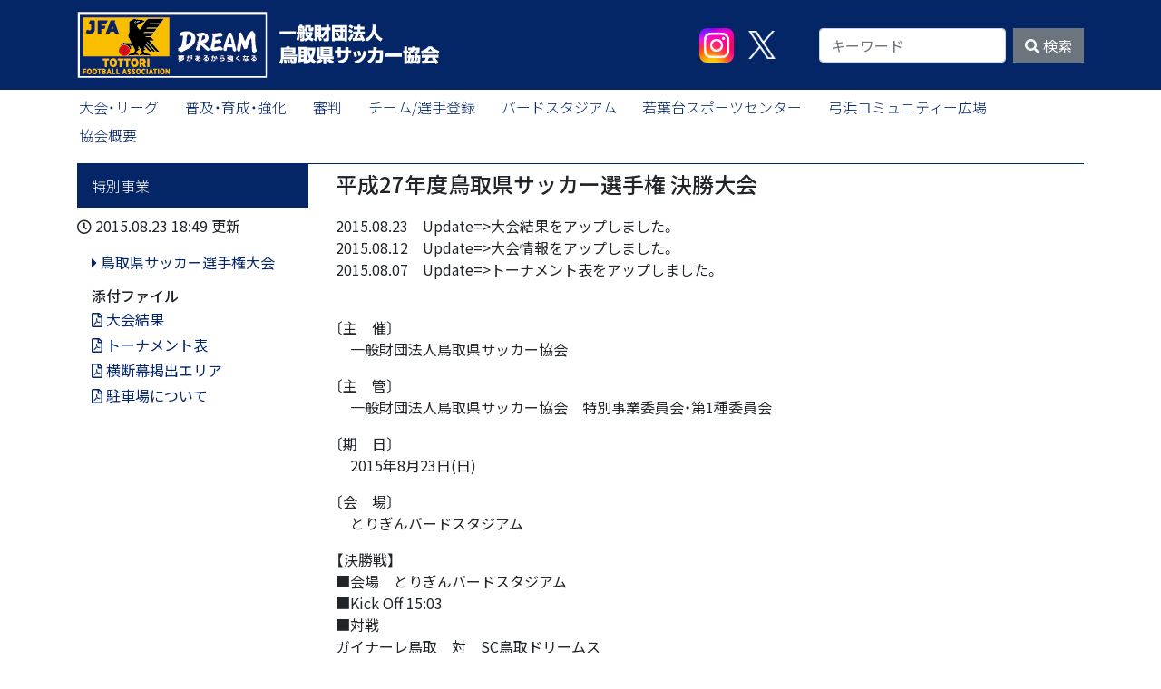

--- FILE ---
content_type: text/html; charset=UTF-8
request_url: https://www.fa-tottori.com/?p=1803
body_size: 48835
content:
<!DOCTYPE html>
<html dir="ltr" lang="ja" prefix="og: https://ogp.me/ns#">
<head>
<meta charset="UTF-8" />
<meta name="viewport" content="width=device-width,user-scalable=yes" />
<meta name="format-detection" content="telephone=no" />
<link rel="preconnect" href="https://fonts.googleapis.com">
<link rel="preconnect" href="https://fonts.gstatic.com" crossorigin>
<link href="https://fonts.googleapis.com/css2?family=Noto+Sans+JP:wght@100..900&display=swap" rel="stylesheet">
<title>平成27年度鳥取県サッカー選手権 決勝大会 | 一般財団法人 鳥取県サッカー協会</title>

		<!-- All in One SEO 4.5.9.2 - aioseo.com -->
		<meta name="description" content="2015.08.23 Update=&gt;大会結果をアップしました。2015.08.12 Update=&amp;g" />
		<meta name="robots" content="max-image-preview:large" />
		<link rel="canonical" href="https://www.fa-tottori.com/?p=1803" />
		<meta name="generator" content="All in One SEO (AIOSEO) 4.5.9.2" />

		<script async src="https://www.googletagmanager.com/gtag/js?id=G-VJNCS3TYN9"></script>
<script>
window.dataLayer = window.dataLayer || [];
function gtag() {
	dataLayer.push(arguments);
}
gtag('js', new Date());
gtag('config', 'G-VJNCS3TYN9');
gtag('config', 'G-3NJ1Z1W85E');
</script>
		<meta property="og:locale" content="ja_JP" />
		<meta property="og:site_name" content="一般財団法人 鳥取県サッカー協会 | 一般財団法人鳥取県サッカー協会のウェブサイトです。鳥取県内のサッカーに関連するニュースやお知らせ、告知、関係者に向けた情報などを掲載しています。" />
		<meta property="og:type" content="article" />
		<meta property="og:title" content="平成27年度鳥取県サッカー選手権 決勝大会 | 一般財団法人 鳥取県サッカー協会" />
		<meta property="og:description" content="2015.08.23 Update=&gt;大会結果をアップしました。2015.08.12 Update=&amp;g" />
		<meta property="og:url" content="https://www.fa-tottori.com/?p=1803" />
		<meta property="article:published_time" content="2015-08-23T09:49:42+00:00" />
		<meta property="article:modified_time" content="2020-03-04T08:53:03+00:00" />
		<meta name="twitter:card" content="summary_large_image" />
		<meta name="twitter:title" content="平成27年度鳥取県サッカー選手権 決勝大会 | 一般財団法人 鳥取県サッカー協会" />
		<meta name="twitter:description" content="2015.08.23 Update=&gt;大会結果をアップしました。2015.08.12 Update=&amp;g" />
		<script type="application/ld+json" class="aioseo-schema">
			{"@context":"https:\/\/schema.org","@graph":[{"@type":"BlogPosting","@id":"https:\/\/www.fa-tottori.com\/?p=1803#blogposting","name":"\u5e73\u621027\u5e74\u5ea6\u9ce5\u53d6\u770c\u30b5\u30c3\u30ab\u30fc\u9078\u624b\u6a29 \u6c7a\u52dd\u5927\u4f1a | \u4e00\u822c\u8ca1\u56e3\u6cd5\u4eba \u9ce5\u53d6\u770c\u30b5\u30c3\u30ab\u30fc\u5354\u4f1a","headline":"\u5e73\u621027\u5e74\u5ea6\u9ce5\u53d6\u770c\u30b5\u30c3\u30ab\u30fc\u9078\u624b\u6a29 \u6c7a\u52dd\u5927\u4f1a","author":{"@id":"https:\/\/www.fa-tottori.com\/?author=2#author"},"publisher":{"@id":"https:\/\/www.fa-tottori.com\/#organization"},"datePublished":"2015-08-23T18:49:42+09:00","dateModified":"2020-03-04T17:53:03+09:00","inLanguage":"ja","mainEntityOfPage":{"@id":"https:\/\/www.fa-tottori.com\/?p=1803#webpage"},"isPartOf":{"@id":"https:\/\/www.fa-tottori.com\/?p=1803#webpage"},"articleSection":"\u30cb\u30e5\u30fc\u30b9, \u7279\u5225\u4e8b\u696d, \u9ce5\u53d6\u770c\u30b5\u30c3\u30ab\u30fc\u9078\u624b\u6a29\u5927\u4f1a"},{"@type":"BreadcrumbList","@id":"https:\/\/www.fa-tottori.com\/?p=1803#breadcrumblist","itemListElement":[{"@type":"ListItem","@id":"https:\/\/www.fa-tottori.com\/#listItem","position":1,"name":"\u5bb6","item":"https:\/\/www.fa-tottori.com\/","nextItem":"https:\/\/www.fa-tottori.com\/?p=1803#listItem"},{"@type":"ListItem","@id":"https:\/\/www.fa-tottori.com\/?p=1803#listItem","position":2,"name":"\u5e73\u621027\u5e74\u5ea6\u9ce5\u53d6\u770c\u30b5\u30c3\u30ab\u30fc\u9078\u624b\u6a29 \u6c7a\u52dd\u5927\u4f1a","previousItem":"https:\/\/www.fa-tottori.com\/#listItem"}]},{"@type":"Organization","@id":"https:\/\/www.fa-tottori.com\/#organization","name":"\u4e00\u822c\u8ca1\u56e3\u6cd5\u4eba \u9ce5\u53d6\u770c\u30b5\u30c3\u30ab\u30fc\u5354\u4f1a","url":"https:\/\/www.fa-tottori.com\/"},{"@type":"Person","@id":"https:\/\/www.fa-tottori.com\/?author=2#author","url":"https:\/\/www.fa-tottori.com\/?author=2","name":"\u9ce5\u53d6\u770c\u30b5\u30c3\u30ab\u30fc\u5354\u4f1a"},{"@type":"WebPage","@id":"https:\/\/www.fa-tottori.com\/?p=1803#webpage","url":"https:\/\/www.fa-tottori.com\/?p=1803","name":"\u5e73\u621027\u5e74\u5ea6\u9ce5\u53d6\u770c\u30b5\u30c3\u30ab\u30fc\u9078\u624b\u6a29 \u6c7a\u52dd\u5927\u4f1a | \u4e00\u822c\u8ca1\u56e3\u6cd5\u4eba \u9ce5\u53d6\u770c\u30b5\u30c3\u30ab\u30fc\u5354\u4f1a","description":"2015.08.23 Update=>\u5927\u4f1a\u7d50\u679c\u3092\u30a2\u30c3\u30d7\u3057\u307e\u3057\u305f\u30022015.08.12 Update=&g","inLanguage":"ja","isPartOf":{"@id":"https:\/\/www.fa-tottori.com\/#website"},"breadcrumb":{"@id":"https:\/\/www.fa-tottori.com\/?p=1803#breadcrumblist"},"author":{"@id":"https:\/\/www.fa-tottori.com\/?author=2#author"},"creator":{"@id":"https:\/\/www.fa-tottori.com\/?author=2#author"},"datePublished":"2015-08-23T18:49:42+09:00","dateModified":"2020-03-04T17:53:03+09:00"},{"@type":"WebSite","@id":"https:\/\/www.fa-tottori.com\/#website","url":"https:\/\/www.fa-tottori.com\/","name":"\u4e00\u822c\u8ca1\u56e3\u6cd5\u4eba \u9ce5\u53d6\u770c\u30b5\u30c3\u30ab\u30fc\u5354\u4f1a","description":"\u4e00\u822c\u8ca1\u56e3\u6cd5\u4eba\u9ce5\u53d6\u770c\u30b5\u30c3\u30ab\u30fc\u5354\u4f1a\u306e\u30a6\u30a7\u30d6\u30b5\u30a4\u30c8\u3067\u3059\u3002\u9ce5\u53d6\u770c\u5185\u306e\u30b5\u30c3\u30ab\u30fc\u306b\u95a2\u9023\u3059\u308b\u30cb\u30e5\u30fc\u30b9\u3084\u304a\u77e5\u3089\u305b\u3001\u544a\u77e5\u3001\u95a2\u4fc2\u8005\u306b\u5411\u3051\u305f\u60c5\u5831\u306a\u3069\u3092\u63b2\u8f09\u3057\u3066\u3044\u307e\u3059\u3002","inLanguage":"ja","publisher":{"@id":"https:\/\/www.fa-tottori.com\/#organization"}}]}
		</script>
		<!-- All in One SEO -->

<link rel='dns-prefetch' href='//code.jquery.com' />
<link rel='dns-prefetch' href='//cdnjs.cloudflare.com' />
<link rel='dns-prefetch' href='//maxcdn.bootstrapcdn.com' />
<link rel='dns-prefetch' href='//cdn.jsdelivr.net' />
<link rel='dns-prefetch' href='//use.fontawesome.com' />
<script type="text/javascript">
/* <![CDATA[ */
window._wpemojiSettings = {"baseUrl":"https:\/\/s.w.org\/images\/core\/emoji\/14.0.0\/72x72\/","ext":".png","svgUrl":"https:\/\/s.w.org\/images\/core\/emoji\/14.0.0\/svg\/","svgExt":".svg","source":{"concatemoji":"https:\/\/www.fa-tottori.com\/wordpress\/wp-includes\/js\/wp-emoji-release.min.js?ver=6.4.3"}};
/*! This file is auto-generated */
!function(i,n){var o,s,e;function c(e){try{var t={supportTests:e,timestamp:(new Date).valueOf()};sessionStorage.setItem(o,JSON.stringify(t))}catch(e){}}function p(e,t,n){e.clearRect(0,0,e.canvas.width,e.canvas.height),e.fillText(t,0,0);var t=new Uint32Array(e.getImageData(0,0,e.canvas.width,e.canvas.height).data),r=(e.clearRect(0,0,e.canvas.width,e.canvas.height),e.fillText(n,0,0),new Uint32Array(e.getImageData(0,0,e.canvas.width,e.canvas.height).data));return t.every(function(e,t){return e===r[t]})}function u(e,t,n){switch(t){case"flag":return n(e,"\ud83c\udff3\ufe0f\u200d\u26a7\ufe0f","\ud83c\udff3\ufe0f\u200b\u26a7\ufe0f")?!1:!n(e,"\ud83c\uddfa\ud83c\uddf3","\ud83c\uddfa\u200b\ud83c\uddf3")&&!n(e,"\ud83c\udff4\udb40\udc67\udb40\udc62\udb40\udc65\udb40\udc6e\udb40\udc67\udb40\udc7f","\ud83c\udff4\u200b\udb40\udc67\u200b\udb40\udc62\u200b\udb40\udc65\u200b\udb40\udc6e\u200b\udb40\udc67\u200b\udb40\udc7f");case"emoji":return!n(e,"\ud83e\udef1\ud83c\udffb\u200d\ud83e\udef2\ud83c\udfff","\ud83e\udef1\ud83c\udffb\u200b\ud83e\udef2\ud83c\udfff")}return!1}function f(e,t,n){var r="undefined"!=typeof WorkerGlobalScope&&self instanceof WorkerGlobalScope?new OffscreenCanvas(300,150):i.createElement("canvas"),a=r.getContext("2d",{willReadFrequently:!0}),o=(a.textBaseline="top",a.font="600 32px Arial",{});return e.forEach(function(e){o[e]=t(a,e,n)}),o}function t(e){var t=i.createElement("script");t.src=e,t.defer=!0,i.head.appendChild(t)}"undefined"!=typeof Promise&&(o="wpEmojiSettingsSupports",s=["flag","emoji"],n.supports={everything:!0,everythingExceptFlag:!0},e=new Promise(function(e){i.addEventListener("DOMContentLoaded",e,{once:!0})}),new Promise(function(t){var n=function(){try{var e=JSON.parse(sessionStorage.getItem(o));if("object"==typeof e&&"number"==typeof e.timestamp&&(new Date).valueOf()<e.timestamp+604800&&"object"==typeof e.supportTests)return e.supportTests}catch(e){}return null}();if(!n){if("undefined"!=typeof Worker&&"undefined"!=typeof OffscreenCanvas&&"undefined"!=typeof URL&&URL.createObjectURL&&"undefined"!=typeof Blob)try{var e="postMessage("+f.toString()+"("+[JSON.stringify(s),u.toString(),p.toString()].join(",")+"));",r=new Blob([e],{type:"text/javascript"}),a=new Worker(URL.createObjectURL(r),{name:"wpTestEmojiSupports"});return void(a.onmessage=function(e){c(n=e.data),a.terminate(),t(n)})}catch(e){}c(n=f(s,u,p))}t(n)}).then(function(e){for(var t in e)n.supports[t]=e[t],n.supports.everything=n.supports.everything&&n.supports[t],"flag"!==t&&(n.supports.everythingExceptFlag=n.supports.everythingExceptFlag&&n.supports[t]);n.supports.everythingExceptFlag=n.supports.everythingExceptFlag&&!n.supports.flag,n.DOMReady=!1,n.readyCallback=function(){n.DOMReady=!0}}).then(function(){return e}).then(function(){var e;n.supports.everything||(n.readyCallback(),(e=n.source||{}).concatemoji?t(e.concatemoji):e.wpemoji&&e.twemoji&&(t(e.twemoji),t(e.wpemoji)))}))}((window,document),window._wpemojiSettings);
/* ]]> */
</script>
<style id='wp-emoji-styles-inline-css' type='text/css'>

	img.wp-smiley, img.emoji {
		display: inline !important;
		border: none !important;
		box-shadow: none !important;
		height: 1em !important;
		width: 1em !important;
		margin: 0 0.07em !important;
		vertical-align: -0.1em !important;
		background: none !important;
		padding: 0 !important;
	}
</style>
<link rel='stylesheet' id='wp-block-library-css' href='https://www.fa-tottori.com/wordpress/wp-includes/css/dist/block-library/style.min.css?ver=6.4.3' type='text/css' media='all' />
<style id='classic-theme-styles-inline-css' type='text/css'>
/*! This file is auto-generated */
.wp-block-button__link{color:#fff;background-color:#32373c;border-radius:9999px;box-shadow:none;text-decoration:none;padding:calc(.667em + 2px) calc(1.333em + 2px);font-size:1.125em}.wp-block-file__button{background:#32373c;color:#fff;text-decoration:none}
</style>
<style id='global-styles-inline-css' type='text/css'>
body{--wp--preset--color--black: #000000;--wp--preset--color--cyan-bluish-gray: #abb8c3;--wp--preset--color--white: #ffffff;--wp--preset--color--pale-pink: #f78da7;--wp--preset--color--vivid-red: #cf2e2e;--wp--preset--color--luminous-vivid-orange: #ff6900;--wp--preset--color--luminous-vivid-amber: #fcb900;--wp--preset--color--light-green-cyan: #7bdcb5;--wp--preset--color--vivid-green-cyan: #00d084;--wp--preset--color--pale-cyan-blue: #8ed1fc;--wp--preset--color--vivid-cyan-blue: #0693e3;--wp--preset--color--vivid-purple: #9b51e0;--wp--preset--gradient--vivid-cyan-blue-to-vivid-purple: linear-gradient(135deg,rgba(6,147,227,1) 0%,rgb(155,81,224) 100%);--wp--preset--gradient--light-green-cyan-to-vivid-green-cyan: linear-gradient(135deg,rgb(122,220,180) 0%,rgb(0,208,130) 100%);--wp--preset--gradient--luminous-vivid-amber-to-luminous-vivid-orange: linear-gradient(135deg,rgba(252,185,0,1) 0%,rgba(255,105,0,1) 100%);--wp--preset--gradient--luminous-vivid-orange-to-vivid-red: linear-gradient(135deg,rgba(255,105,0,1) 0%,rgb(207,46,46) 100%);--wp--preset--gradient--very-light-gray-to-cyan-bluish-gray: linear-gradient(135deg,rgb(238,238,238) 0%,rgb(169,184,195) 100%);--wp--preset--gradient--cool-to-warm-spectrum: linear-gradient(135deg,rgb(74,234,220) 0%,rgb(151,120,209) 20%,rgb(207,42,186) 40%,rgb(238,44,130) 60%,rgb(251,105,98) 80%,rgb(254,248,76) 100%);--wp--preset--gradient--blush-light-purple: linear-gradient(135deg,rgb(255,206,236) 0%,rgb(152,150,240) 100%);--wp--preset--gradient--blush-bordeaux: linear-gradient(135deg,rgb(254,205,165) 0%,rgb(254,45,45) 50%,rgb(107,0,62) 100%);--wp--preset--gradient--luminous-dusk: linear-gradient(135deg,rgb(255,203,112) 0%,rgb(199,81,192) 50%,rgb(65,88,208) 100%);--wp--preset--gradient--pale-ocean: linear-gradient(135deg,rgb(255,245,203) 0%,rgb(182,227,212) 50%,rgb(51,167,181) 100%);--wp--preset--gradient--electric-grass: linear-gradient(135deg,rgb(202,248,128) 0%,rgb(113,206,126) 100%);--wp--preset--gradient--midnight: linear-gradient(135deg,rgb(2,3,129) 0%,rgb(40,116,252) 100%);--wp--preset--font-size--small: 13px;--wp--preset--font-size--medium: 20px;--wp--preset--font-size--large: 36px;--wp--preset--font-size--x-large: 42px;--wp--preset--spacing--20: 0.44rem;--wp--preset--spacing--30: 0.67rem;--wp--preset--spacing--40: 1rem;--wp--preset--spacing--50: 1.5rem;--wp--preset--spacing--60: 2.25rem;--wp--preset--spacing--70: 3.38rem;--wp--preset--spacing--80: 5.06rem;--wp--preset--shadow--natural: 6px 6px 9px rgba(0, 0, 0, 0.2);--wp--preset--shadow--deep: 12px 12px 50px rgba(0, 0, 0, 0.4);--wp--preset--shadow--sharp: 6px 6px 0px rgba(0, 0, 0, 0.2);--wp--preset--shadow--outlined: 6px 6px 0px -3px rgba(255, 255, 255, 1), 6px 6px rgba(0, 0, 0, 1);--wp--preset--shadow--crisp: 6px 6px 0px rgba(0, 0, 0, 1);}:where(.is-layout-flex){gap: 0.5em;}:where(.is-layout-grid){gap: 0.5em;}body .is-layout-flow > .alignleft{float: left;margin-inline-start: 0;margin-inline-end: 2em;}body .is-layout-flow > .alignright{float: right;margin-inline-start: 2em;margin-inline-end: 0;}body .is-layout-flow > .aligncenter{margin-left: auto !important;margin-right: auto !important;}body .is-layout-constrained > .alignleft{float: left;margin-inline-start: 0;margin-inline-end: 2em;}body .is-layout-constrained > .alignright{float: right;margin-inline-start: 2em;margin-inline-end: 0;}body .is-layout-constrained > .aligncenter{margin-left: auto !important;margin-right: auto !important;}body .is-layout-constrained > :where(:not(.alignleft):not(.alignright):not(.alignfull)){max-width: var(--wp--style--global--content-size);margin-left: auto !important;margin-right: auto !important;}body .is-layout-constrained > .alignwide{max-width: var(--wp--style--global--wide-size);}body .is-layout-flex{display: flex;}body .is-layout-flex{flex-wrap: wrap;align-items: center;}body .is-layout-flex > *{margin: 0;}body .is-layout-grid{display: grid;}body .is-layout-grid > *{margin: 0;}:where(.wp-block-columns.is-layout-flex){gap: 2em;}:where(.wp-block-columns.is-layout-grid){gap: 2em;}:where(.wp-block-post-template.is-layout-flex){gap: 1.25em;}:where(.wp-block-post-template.is-layout-grid){gap: 1.25em;}.has-black-color{color: var(--wp--preset--color--black) !important;}.has-cyan-bluish-gray-color{color: var(--wp--preset--color--cyan-bluish-gray) !important;}.has-white-color{color: var(--wp--preset--color--white) !important;}.has-pale-pink-color{color: var(--wp--preset--color--pale-pink) !important;}.has-vivid-red-color{color: var(--wp--preset--color--vivid-red) !important;}.has-luminous-vivid-orange-color{color: var(--wp--preset--color--luminous-vivid-orange) !important;}.has-luminous-vivid-amber-color{color: var(--wp--preset--color--luminous-vivid-amber) !important;}.has-light-green-cyan-color{color: var(--wp--preset--color--light-green-cyan) !important;}.has-vivid-green-cyan-color{color: var(--wp--preset--color--vivid-green-cyan) !important;}.has-pale-cyan-blue-color{color: var(--wp--preset--color--pale-cyan-blue) !important;}.has-vivid-cyan-blue-color{color: var(--wp--preset--color--vivid-cyan-blue) !important;}.has-vivid-purple-color{color: var(--wp--preset--color--vivid-purple) !important;}.has-black-background-color{background-color: var(--wp--preset--color--black) !important;}.has-cyan-bluish-gray-background-color{background-color: var(--wp--preset--color--cyan-bluish-gray) !important;}.has-white-background-color{background-color: var(--wp--preset--color--white) !important;}.has-pale-pink-background-color{background-color: var(--wp--preset--color--pale-pink) !important;}.has-vivid-red-background-color{background-color: var(--wp--preset--color--vivid-red) !important;}.has-luminous-vivid-orange-background-color{background-color: var(--wp--preset--color--luminous-vivid-orange) !important;}.has-luminous-vivid-amber-background-color{background-color: var(--wp--preset--color--luminous-vivid-amber) !important;}.has-light-green-cyan-background-color{background-color: var(--wp--preset--color--light-green-cyan) !important;}.has-vivid-green-cyan-background-color{background-color: var(--wp--preset--color--vivid-green-cyan) !important;}.has-pale-cyan-blue-background-color{background-color: var(--wp--preset--color--pale-cyan-blue) !important;}.has-vivid-cyan-blue-background-color{background-color: var(--wp--preset--color--vivid-cyan-blue) !important;}.has-vivid-purple-background-color{background-color: var(--wp--preset--color--vivid-purple) !important;}.has-black-border-color{border-color: var(--wp--preset--color--black) !important;}.has-cyan-bluish-gray-border-color{border-color: var(--wp--preset--color--cyan-bluish-gray) !important;}.has-white-border-color{border-color: var(--wp--preset--color--white) !important;}.has-pale-pink-border-color{border-color: var(--wp--preset--color--pale-pink) !important;}.has-vivid-red-border-color{border-color: var(--wp--preset--color--vivid-red) !important;}.has-luminous-vivid-orange-border-color{border-color: var(--wp--preset--color--luminous-vivid-orange) !important;}.has-luminous-vivid-amber-border-color{border-color: var(--wp--preset--color--luminous-vivid-amber) !important;}.has-light-green-cyan-border-color{border-color: var(--wp--preset--color--light-green-cyan) !important;}.has-vivid-green-cyan-border-color{border-color: var(--wp--preset--color--vivid-green-cyan) !important;}.has-pale-cyan-blue-border-color{border-color: var(--wp--preset--color--pale-cyan-blue) !important;}.has-vivid-cyan-blue-border-color{border-color: var(--wp--preset--color--vivid-cyan-blue) !important;}.has-vivid-purple-border-color{border-color: var(--wp--preset--color--vivid-purple) !important;}.has-vivid-cyan-blue-to-vivid-purple-gradient-background{background: var(--wp--preset--gradient--vivid-cyan-blue-to-vivid-purple) !important;}.has-light-green-cyan-to-vivid-green-cyan-gradient-background{background: var(--wp--preset--gradient--light-green-cyan-to-vivid-green-cyan) !important;}.has-luminous-vivid-amber-to-luminous-vivid-orange-gradient-background{background: var(--wp--preset--gradient--luminous-vivid-amber-to-luminous-vivid-orange) !important;}.has-luminous-vivid-orange-to-vivid-red-gradient-background{background: var(--wp--preset--gradient--luminous-vivid-orange-to-vivid-red) !important;}.has-very-light-gray-to-cyan-bluish-gray-gradient-background{background: var(--wp--preset--gradient--very-light-gray-to-cyan-bluish-gray) !important;}.has-cool-to-warm-spectrum-gradient-background{background: var(--wp--preset--gradient--cool-to-warm-spectrum) !important;}.has-blush-light-purple-gradient-background{background: var(--wp--preset--gradient--blush-light-purple) !important;}.has-blush-bordeaux-gradient-background{background: var(--wp--preset--gradient--blush-bordeaux) !important;}.has-luminous-dusk-gradient-background{background: var(--wp--preset--gradient--luminous-dusk) !important;}.has-pale-ocean-gradient-background{background: var(--wp--preset--gradient--pale-ocean) !important;}.has-electric-grass-gradient-background{background: var(--wp--preset--gradient--electric-grass) !important;}.has-midnight-gradient-background{background: var(--wp--preset--gradient--midnight) !important;}.has-small-font-size{font-size: var(--wp--preset--font-size--small) !important;}.has-medium-font-size{font-size: var(--wp--preset--font-size--medium) !important;}.has-large-font-size{font-size: var(--wp--preset--font-size--large) !important;}.has-x-large-font-size{font-size: var(--wp--preset--font-size--x-large) !important;}
.wp-block-navigation a:where(:not(.wp-element-button)){color: inherit;}
:where(.wp-block-post-template.is-layout-flex){gap: 1.25em;}:where(.wp-block-post-template.is-layout-grid){gap: 1.25em;}
:where(.wp-block-columns.is-layout-flex){gap: 2em;}:where(.wp-block-columns.is-layout-grid){gap: 2em;}
.wp-block-pullquote{font-size: 1.5em;line-height: 1.6;}
</style>
<link rel='stylesheet' id='yakuhan-css' href='https://cdn.jsdelivr.net/npm/yakuhanjp@4.0.1/dist/css/yakuhanjp.css?ver=4.0.1' type='text/css' media='all' />
<link rel='stylesheet' id='font-awesome-css' href='//use.fontawesome.com/releases/v5.0.13/css/all.css?ver=5.0.13' type='text/css' media='all' />
<link rel='stylesheet' id='bootstrap-css' href='https://maxcdn.bootstrapcdn.com/bootstrap/4.1.3/css/bootstrap.min.css?ver=4.0.0' type='text/css' media='all' />
<link rel='stylesheet' id='style-css' href='https://www.fa-tottori.com/wordpress/wp-content/themes/fa-tottori2018/style.css?ver=f047280119ff9637157defc4a8a549d2' type='text/css' media='all' />
<link rel="https://api.w.org/" href="https://www.fa-tottori.com/index.php?rest_route=/" /><link rel="alternate" type="application/json" href="https://www.fa-tottori.com/index.php?rest_route=/wp/v2/posts/1803" /></head>
<body class="post-template-default single single-post postid-1803 single-format-standard">
<div id="fb-root"></div>
<script>(function(d, s, id) {
	var js, fjs = d.getElementsByTagName(s)[0];
	if (d.getElementById(id))
		return;
	js = d.createElement(s);
	js.id = id;
	js.src = "//connect.facebook.net/ja_JP/sdk.js#xfbml=1&appId=829329877102624&version=v2.3";
	fjs.parentNode.insertBefore(js, fjs);
}(document, 'script', 'facebook-jssdk'));</script>
<header id="header">
	<div class="container">
		<nav class="navbar navbar-expand-xl navbar-dark bg-primary">
			<a class="navbar-brand" href="https://www.fa-tottori.com"><img class="img-fluid" src="https://www.fa-tottori.com/wordpress/wp-content/themes/fa-tottori2018/img/logo-md.png" srcset="https://www.fa-tottori.com/wordpress/wp-content/themes/fa-tottori2018/img/logo-md.png 1x, https://www.fa-tottori.com/wordpress/wp-content/themes/fa-tottori2018/img/logo-md@2x.png 2x" alt="一般財団法人 鳥取県サッカー協会" /></a>
						<a class="navbar-sns navbar-sns-instagram ml-auto" href="https://www.instagram.com/tottorifootballassociation/" target="_blank">
				<img class="img-fluid" src="https://www.fa-tottori.com/wordpress/wp-content/themes/fa-tottori2018/img/icon-instagram.png" alt="Instagram" width="38">
			</a>
			<a class="navbar-sns navbar-sns-x ml-2 ml-xl-3 mr-3 mr-xl-5" href="https://twitter.com/tottori_fa" target="_blank">
				<img class="img-fluid" src="https://www.fa-tottori.com/wordpress/wp-content/themes/fa-tottori2018/img/icon-x.png" alt="X（旧Twitter）" width="30">
			</a>
						<button class="navbar-toggler" type="button" data-toggle="collapse" data-target="#navbarSupportedContent" aria-controls="navbarSupportedContent" aria-expanded="false" aria-label="Toggle navigation">
				<span class="navbar-toggler-icon"></span>
			</button>
						<div class="collapse navbar-collapse flex-grow-0" id="navbarSupportedContent">
							<div class="navbar-nav mr-auto d-none d-xl-block"></div>
				<ul class="navbar-nav mr-auto d-block d-xl-none">
					<li class="nav-item dropdown">
	<a class="nav-link dropdown-toggle" href="#" role="button" id="dropdownMenuLink-1" data-toggle="dropdown" aria-haspopup="true" aria-expanded="false">
		大会・リーグ
	</a>
	<div class="dropdown-menu" aria-labelledby="dropdownMenuLink-1">
		<a class="dropdown-item" href="https://www.fa-tottori.com/?page_id=20203"><i class="fas fa-caret-right"></i> 1種(社会人・学連)</a>
		<a class="dropdown-item" href="https://www.fa-tottori.com/?page_id=20205"><i class="fas fa-caret-right"></i> 2種(高校生年代・U-18)</a>
		<a class="dropdown-item" href="https://www.fa-tottori.com/?page_id=20207"><i class="fas fa-caret-right"></i> 3種(中学生年代・U-15)</a>
		<a class="dropdown-item" href="https://www.fa-tottori.com/?page_id=20209"><i class="fas fa-caret-right"></i> 4種(小学生年代・U-12)</a>
		<a class="dropdown-item" href="https://www.fa-tottori.com/?page_id=20603"><i class="fas fa-caret-right"></i> 女子</a>
		<a class="dropdown-item" href="https://www.fa-tottori.com/?cat=7"><i class="fas fa-caret-right"></i> シニア</a>
		<a class="dropdown-item" href="https://www.fa-tottori.com/?page_id=20606"><i class="fas fa-caret-right"></i> フットサル・ビーチサッカー</a>
		<a class="dropdown-item" href="https://www.fa-tottori.com/?page_id=20211"><i class="fas fa-caret-right"></i> 県内サッカー・アリーナ施設</a>
		<a class="dropdown-item" href="https://www.fa-tottori.com/?page_id=20213"><i class="fas fa-caret-right"></i> 大会運営書類ダウンロード</a>
		<a class="dropdown-item" href="https://www.fa-tottori.com/?cat=20"><i class="fas fa-caret-right"></i> 中国地域大会</a>
		<a class="dropdown-item" href="https://www.fa-tottori.com/?cat=26"><i class="fas fa-caret-right"></i> 全国大会</a>
		<a class="dropdown-item" href="https://www.fa-tottori.com/?cat=25"><i class="fas fa-caret-right"></i> 国際大会</a>
	</div>
</li>
<li class="nav-item dropdown">
	<a class="nav-link dropdown-toggle" href="#" role="button" id="dropdownMenuLink-2" data-toggle="dropdown" aria-haspopup="true" aria-expanded="false">
		普及・育成・強化
	</a>
	<div class="dropdown-menu" aria-labelledby="dropdownMenuLink-2">
		<a class="dropdown-item" href="https://www.fa-tottori.com/?cat=42"><i class="fas fa-caret-right"></i> 指導者講習会</a>
		<a class="dropdown-item" href="https://www.fa-tottori.com/?page_id=2573"><i class="fas fa-caret-right"></i> サッカーフェスティバル</a>
		<a class="dropdown-item" href="https://www.fa-tottori.com/?page_id=5106"><i class="fas fa-caret-right"></i> キッズ巡回指導</a>
		<a class="dropdown-item" href="https://www.fa-tottori.com/?page_id=7508"><i class="fas fa-caret-right"></i> 障がい者サッカー</a>
		<a class="dropdown-item" href="https://www.fa-tottori.com/?cat=43"><i class="fas fa-caret-right"></i> トレセン・国スポ</a>
		<a class="dropdown-item" href="https://www.fa-tottori.com/?page_id=20215"><i class="fas fa-caret-right"></i> リスペクト・フェアプレー</a>
	</div>
</li>
<li class="nav-item dropdown">
	<a class="nav-link dropdown-toggle" href="#" role="button" id="dropdownMenuLink-3" data-toggle="dropdown" aria-haspopup="true" aria-expanded="false">
		審判
	</a>
	<div class="dropdown-menu" aria-labelledby="dropdownMenuLink-3">
		<a class="dropdown-item" href="https://www.fa-tottori.com/?cat=29"><i class="fas fa-caret-right"></i> 審判講習会</a>
		<a class="dropdown-item" href="https://www.fa-tottori.com/?cat=30"><i class="fas fa-caret-right"></i> 審判委員会からのお知らせ</a>
		<a class="dropdown-item" href="https://www.fa-tottori.com/?cat=45"><i class="fas fa-caret-right"></i> 研修会</a>
	</div>
</li>
<li class="nav-item dropdown">
	<a class="nav-link dropdown-toggle" href="#" role="button" id="dropdownMenuLink-4" data-toggle="dropdown" aria-haspopup="true" aria-expanded="false">
		チーム/選手登録
	</a>
	<div class="dropdown-menu" aria-labelledby="dropdownMenuLink-4">
		<a class="dropdown-item" href="https://www.fa-tottori.com/?cat=35"><i class="fas fa-caret-right"></i> 登録案内</a>
		<a class="dropdown-item" href="https://www.fa-tottori.com/?page_id=20248"><i class="fas fa-caret-right"></i> 登録料</a>
		<a class="dropdown-item" href="https://www.fa-tottori.com/?cat=36"><i class="fas fa-caret-right"></i> 登録者数データ</a>
		<a class="dropdown-item" href="https://www.fa-tottori.com/?page_id=20219"><i class="fas fa-caret-right"></i> 活動チームを探す</a>
	</div>
</li>
<li class="nav-item dropdown">
	<a class="nav-link dropdown-toggle" href="#" role="button" id="dropdownMenuLink-5" data-toggle="dropdown" aria-haspopup="true" aria-expanded="false">
		バードスタジアム
	</a>
	<div class="dropdown-menu" aria-labelledby="dropdownMenuLink-5">
		<a class="dropdown-item" href="https://www.fa-tottori.com/?page_id=4875"><i class="fas fa-caret-right"></i> トップページ</a>
		<a class="dropdown-item" href="https://www.fa-tottori.com/?cat=37"><i class="fas fa-caret-right"></i> お知らせ</a>
		<a class="dropdown-item" href="https://www.fa-tottori.com/?page_id=15152"><i class="fas fa-caret-right"></i> スクール</a>
		<a class="dropdown-item" href="https://www.fa-tottori.com/?page_id=4896"><i class="fas fa-caret-right"></i> アクセス</a>
		<a class="dropdown-item" href="https://www.fa-tottori.com/?page_id=4887"><i class="fas fa-caret-right"></i> 座席ガイド</a>
		<a class="dropdown-item" href="https://www.fa-tottori.com/?page_id=4889"><i class="fas fa-caret-right"></i> 施設ガイド</a>
		<a class="dropdown-item" href="https://www.fa-tottori.com/?page_id=4899"><i class="fas fa-caret-right"></i> 利用案内</a>
		<a class="dropdown-item" href="https://www.fa-tottori.com/?page_id=4877"><i class="fas fa-caret-right"></i> 概要</a>
	</div>
</li>
<li class="nav-item dropdown">
	<a class="nav-link dropdown-toggle" href="#" role="button" id="dropdownMenuLink-6" data-toggle="dropdown" aria-haspopup="true" aria-expanded="false">
		若葉台スポーツセンター
	</a>
	<div class="dropdown-menu" aria-labelledby="dropdownMenuLink-6">
		<a class="dropdown-item" href="https://www.fa-tottori.com/?page_id=4919"><i class="fas fa-caret-right"></i> トップページ</a>
		<a class="dropdown-item" href="https://www.fa-tottori.com/?cat=38"><i class="fas fa-caret-right"></i> お知らせ</a>
		<a class="dropdown-item" href="https://www.fa-tottori.com/?page_id=4924"><i class="fas fa-caret-right"></i> アクセス</a>
		<a class="dropdown-item" href="https://www.fa-tottori.com/?page_id=4926"><i class="fas fa-caret-right"></i> 施設ガイド（グラウンド、会議室）</a>
		<a class="dropdown-item" href="https://www.fa-tottori.com/?page_id=10379"><i class="fas fa-caret-right"></i> 施設ガイド（トレーニングルーム、ジム）</a>
		<a class="dropdown-item" href="https://www.fa-tottori.com/?page_id=4928"><i class="fas fa-caret-right"></i> 利用ガイド</a>
		<a class="dropdown-item" href="https://www.fa-tottori.com/?page_id=4930"><i class="fas fa-caret-right"></i> 施設の概要</a>
	</div>
</li>
<li class="nav-item dropdown">
	<a class="nav-link dropdown-toggle" href="#" role="button" id="dropdownMenuLink-7" data-toggle="dropdown" aria-haspopup="true" aria-expanded="false">
		弓浜コミュニティー広場
	</a>
	<div class="dropdown-menu" aria-labelledby="dropdownMenuLink-7">
		<a class="dropdown-item" href="https://www.fa-tottori.com/?page_id=20221"><i class="fas fa-caret-right"></i> トップページ</a>
		<a class="dropdown-item" href="https://www.fa-tottori.com/?cat=91"><i class="fas fa-caret-right"></i> お知らせ</a>
		<a class="dropdown-item" href="https://www.fa-tottori.com/?page_id=20223"><i class="fas fa-caret-right"></i> アクセス</a>
		<a class="dropdown-item" href="https://www.fa-tottori.com/?page_id=20225"><i class="fas fa-caret-right"></i> 施設ガイド</a>
		<a class="dropdown-item" href="https://www.fa-tottori.com/?page_id=20227"><i class="fas fa-caret-right"></i> 使用案内（予約状況）</a>
		<a class="dropdown-item" href="https://www.fa-tottori.com/?page_id=20229"><i class="fas fa-caret-right"></i> 概要</a>
	</div>
</li>
<li class="nav-item dropdown">
	<a class="nav-link dropdown-toggle" href="#" role="button" id="dropdownMenuLink-8" data-toggle="dropdown" aria-haspopup="true" aria-expanded="false">
		協会概要
	</a>
	<div class="dropdown-menu" aria-labelledby="dropdownMenuLink-8">
		<a class="dropdown-item" href="https://www.fa-tottori.com/?page_id=4942"><i class="fas fa-caret-right"></i> 概要・所在地</a>
		<a class="dropdown-item" href="https://www.fa-tottori.com/?page_id=4946"><i class="fas fa-caret-right"></i> 事業計画・報告</a>
		<a class="dropdown-item" href="https://www.fa-tottori.com/?page_id=4944"><i class="fas fa-caret-right"></i> 役員一覧</a>
		<a class="dropdown-item" href="https://www.fa-tottori.com/?page_id=20231"><i class="fas fa-caret-right"></i> 各種書類ダウンロード</a>
	</div>
</li>
				</ul>
				<form class="form-inline my-2 my-lg-0" id="form" action="https://www.fa-tottori.com" method="get">
					<input class="form-control mr-sm-2" value="" name="s" type="text" placeholder="キーワード" />
					<button class="btn btn-secondary my-2 my-sm-0" type="submit"><i class="fa fa-search"></i> 検索</button>
				</form>
							</div>
		</nav>
	</div>
</header>
	<nav id="nav-global" class="container d-xl-block d-none pt-1">
		<ul class="nav mt-0 mb-3">
			<li class="nav-item dropdown">
	<a class="nav-link dropdown-toggle" href="#" role="button" id="dropdownMenuLink-1" data-toggle="dropdown" aria-haspopup="true" aria-expanded="false">
		大会・リーグ
	</a>
	<div class="dropdown-menu" aria-labelledby="dropdownMenuLink-1">
		<a class="dropdown-item" href="https://www.fa-tottori.com/?page_id=20203"><i class="fas fa-caret-right"></i> 1種(社会人・学連)</a>
		<a class="dropdown-item" href="https://www.fa-tottori.com/?page_id=20205"><i class="fas fa-caret-right"></i> 2種(高校生年代・U-18)</a>
		<a class="dropdown-item" href="https://www.fa-tottori.com/?page_id=20207"><i class="fas fa-caret-right"></i> 3種(中学生年代・U-15)</a>
		<a class="dropdown-item" href="https://www.fa-tottori.com/?page_id=20209"><i class="fas fa-caret-right"></i> 4種(小学生年代・U-12)</a>
		<a class="dropdown-item" href="https://www.fa-tottori.com/?page_id=20603"><i class="fas fa-caret-right"></i> 女子</a>
		<a class="dropdown-item" href="https://www.fa-tottori.com/?cat=7"><i class="fas fa-caret-right"></i> シニア</a>
		<a class="dropdown-item" href="https://www.fa-tottori.com/?page_id=20606"><i class="fas fa-caret-right"></i> フットサル・ビーチサッカー</a>
		<a class="dropdown-item" href="https://www.fa-tottori.com/?page_id=20211"><i class="fas fa-caret-right"></i> 県内サッカー・アリーナ施設</a>
		<a class="dropdown-item" href="https://www.fa-tottori.com/?page_id=20213"><i class="fas fa-caret-right"></i> 大会運営書類ダウンロード</a>
		<a class="dropdown-item" href="https://www.fa-tottori.com/?cat=20"><i class="fas fa-caret-right"></i> 中国地域大会</a>
		<a class="dropdown-item" href="https://www.fa-tottori.com/?cat=26"><i class="fas fa-caret-right"></i> 全国大会</a>
		<a class="dropdown-item" href="https://www.fa-tottori.com/?cat=25"><i class="fas fa-caret-right"></i> 国際大会</a>
	</div>
</li>
<li class="nav-item dropdown">
	<a class="nav-link dropdown-toggle" href="#" role="button" id="dropdownMenuLink-2" data-toggle="dropdown" aria-haspopup="true" aria-expanded="false">
		普及・育成・強化
	</a>
	<div class="dropdown-menu" aria-labelledby="dropdownMenuLink-2">
		<a class="dropdown-item" href="https://www.fa-tottori.com/?cat=42"><i class="fas fa-caret-right"></i> 指導者講習会</a>
		<a class="dropdown-item" href="https://www.fa-tottori.com/?page_id=2573"><i class="fas fa-caret-right"></i> サッカーフェスティバル</a>
		<a class="dropdown-item" href="https://www.fa-tottori.com/?page_id=5106"><i class="fas fa-caret-right"></i> キッズ巡回指導</a>
		<a class="dropdown-item" href="https://www.fa-tottori.com/?page_id=7508"><i class="fas fa-caret-right"></i> 障がい者サッカー</a>
		<a class="dropdown-item" href="https://www.fa-tottori.com/?cat=43"><i class="fas fa-caret-right"></i> トレセン・国スポ</a>
		<a class="dropdown-item" href="https://www.fa-tottori.com/?page_id=20215"><i class="fas fa-caret-right"></i> リスペクト・フェアプレー</a>
	</div>
</li>
<li class="nav-item dropdown">
	<a class="nav-link dropdown-toggle" href="#" role="button" id="dropdownMenuLink-3" data-toggle="dropdown" aria-haspopup="true" aria-expanded="false">
		審判
	</a>
	<div class="dropdown-menu" aria-labelledby="dropdownMenuLink-3">
		<a class="dropdown-item" href="https://www.fa-tottori.com/?cat=29"><i class="fas fa-caret-right"></i> 審判講習会</a>
		<a class="dropdown-item" href="https://www.fa-tottori.com/?cat=30"><i class="fas fa-caret-right"></i> 審判委員会からのお知らせ</a>
		<a class="dropdown-item" href="https://www.fa-tottori.com/?cat=45"><i class="fas fa-caret-right"></i> 研修会</a>
	</div>
</li>
<li class="nav-item dropdown">
	<a class="nav-link dropdown-toggle" href="#" role="button" id="dropdownMenuLink-4" data-toggle="dropdown" aria-haspopup="true" aria-expanded="false">
		チーム/選手登録
	</a>
	<div class="dropdown-menu" aria-labelledby="dropdownMenuLink-4">
		<a class="dropdown-item" href="https://www.fa-tottori.com/?cat=35"><i class="fas fa-caret-right"></i> 登録案内</a>
		<a class="dropdown-item" href="https://www.fa-tottori.com/?page_id=20248"><i class="fas fa-caret-right"></i> 登録料</a>
		<a class="dropdown-item" href="https://www.fa-tottori.com/?cat=36"><i class="fas fa-caret-right"></i> 登録者数データ</a>
		<a class="dropdown-item" href="https://www.fa-tottori.com/?page_id=20219"><i class="fas fa-caret-right"></i> 活動チームを探す</a>
	</div>
</li>
<li class="nav-item dropdown">
	<a class="nav-link dropdown-toggle" href="#" role="button" id="dropdownMenuLink-5" data-toggle="dropdown" aria-haspopup="true" aria-expanded="false">
		バードスタジアム
	</a>
	<div class="dropdown-menu" aria-labelledby="dropdownMenuLink-5">
		<a class="dropdown-item" href="https://www.fa-tottori.com/?page_id=4875"><i class="fas fa-caret-right"></i> トップページ</a>
		<a class="dropdown-item" href="https://www.fa-tottori.com/?cat=37"><i class="fas fa-caret-right"></i> お知らせ</a>
		<a class="dropdown-item" href="https://www.fa-tottori.com/?page_id=15152"><i class="fas fa-caret-right"></i> スクール</a>
		<a class="dropdown-item" href="https://www.fa-tottori.com/?page_id=4896"><i class="fas fa-caret-right"></i> アクセス</a>
		<a class="dropdown-item" href="https://www.fa-tottori.com/?page_id=4887"><i class="fas fa-caret-right"></i> 座席ガイド</a>
		<a class="dropdown-item" href="https://www.fa-tottori.com/?page_id=4889"><i class="fas fa-caret-right"></i> 施設ガイド</a>
		<a class="dropdown-item" href="https://www.fa-tottori.com/?page_id=4899"><i class="fas fa-caret-right"></i> 利用案内</a>
		<a class="dropdown-item" href="https://www.fa-tottori.com/?page_id=4877"><i class="fas fa-caret-right"></i> 概要</a>
	</div>
</li>
<li class="nav-item dropdown">
	<a class="nav-link dropdown-toggle" href="#" role="button" id="dropdownMenuLink-6" data-toggle="dropdown" aria-haspopup="true" aria-expanded="false">
		若葉台スポーツセンター
	</a>
	<div class="dropdown-menu" aria-labelledby="dropdownMenuLink-6">
		<a class="dropdown-item" href="https://www.fa-tottori.com/?page_id=4919"><i class="fas fa-caret-right"></i> トップページ</a>
		<a class="dropdown-item" href="https://www.fa-tottori.com/?cat=38"><i class="fas fa-caret-right"></i> お知らせ</a>
		<a class="dropdown-item" href="https://www.fa-tottori.com/?page_id=4924"><i class="fas fa-caret-right"></i> アクセス</a>
		<a class="dropdown-item" href="https://www.fa-tottori.com/?page_id=4926"><i class="fas fa-caret-right"></i> 施設ガイド（グラウンド、会議室）</a>
		<a class="dropdown-item" href="https://www.fa-tottori.com/?page_id=10379"><i class="fas fa-caret-right"></i> 施設ガイド（トレーニングルーム、ジム）</a>
		<a class="dropdown-item" href="https://www.fa-tottori.com/?page_id=4928"><i class="fas fa-caret-right"></i> 利用ガイド</a>
		<a class="dropdown-item" href="https://www.fa-tottori.com/?page_id=4930"><i class="fas fa-caret-right"></i> 施設の概要</a>
	</div>
</li>
<li class="nav-item dropdown">
	<a class="nav-link dropdown-toggle" href="#" role="button" id="dropdownMenuLink-7" data-toggle="dropdown" aria-haspopup="true" aria-expanded="false">
		弓浜コミュニティー広場
	</a>
	<div class="dropdown-menu" aria-labelledby="dropdownMenuLink-7">
		<a class="dropdown-item" href="https://www.fa-tottori.com/?page_id=20221"><i class="fas fa-caret-right"></i> トップページ</a>
		<a class="dropdown-item" href="https://www.fa-tottori.com/?cat=91"><i class="fas fa-caret-right"></i> お知らせ</a>
		<a class="dropdown-item" href="https://www.fa-tottori.com/?page_id=20223"><i class="fas fa-caret-right"></i> アクセス</a>
		<a class="dropdown-item" href="https://www.fa-tottori.com/?page_id=20225"><i class="fas fa-caret-right"></i> 施設ガイド</a>
		<a class="dropdown-item" href="https://www.fa-tottori.com/?page_id=20227"><i class="fas fa-caret-right"></i> 使用案内（予約状況）</a>
		<a class="dropdown-item" href="https://www.fa-tottori.com/?page_id=20229"><i class="fas fa-caret-right"></i> 概要</a>
	</div>
</li>
<li class="nav-item dropdown">
	<a class="nav-link dropdown-toggle" href="#" role="button" id="dropdownMenuLink-8" data-toggle="dropdown" aria-haspopup="true" aria-expanded="false">
		協会概要
	</a>
	<div class="dropdown-menu" aria-labelledby="dropdownMenuLink-8">
		<a class="dropdown-item" href="https://www.fa-tottori.com/?page_id=4942"><i class="fas fa-caret-right"></i> 概要・所在地</a>
		<a class="dropdown-item" href="https://www.fa-tottori.com/?page_id=4946"><i class="fas fa-caret-right"></i> 事業計画・報告</a>
		<a class="dropdown-item" href="https://www.fa-tottori.com/?page_id=4944"><i class="fas fa-caret-right"></i> 役員一覧</a>
		<a class="dropdown-item" href="https://www.fa-tottori.com/?page_id=20231"><i class="fas fa-caret-right"></i> 各種書類ダウンロード</a>
	</div>
</li>
		</ul>
	</nav>
<main id="main" class="container my-3">
									<article class="mb-3">
	<div class="post-1803 post type-post status-publish format-standard hentry category-1 category-13 category-46">
		<div class="row">
			<div class="col-xl-3">
				<div class="category-parent p-3">
					<a href="https://www.fa-tottori.com/?cat=13">特別事業</a>
				</div>
				<div class="mb-1 d-block d-xl-none">
					<time datetime="2015-08-23"><i class="far fa-clock"></i> 2015.08.23 18:49 更新</time>					
				</div>
			</div>
			<div class="col-xl-9">
				<h3 class="h4 pt-2 pb-0 mb-3 mb-xl-0">
											<span>平成27年度鳥取県サッカー選手権 決勝大会</span>
									</h3>
			</div>
			<div class="col-xl-3 order-2 order-xl-1">
				<div class="mb-3 d-none d-xl-block">
					<time datetime="2015-08-23"><i class="far fa-clock"></i> 2015.08.23 18:49 更新</time>					
				</div>
				<hr class="d-block d-xl-none my-1" />
				<aside>
					<div class="pl-xl-3">
																											<ul class="list-unstyled mb-3">
																																																																				<li><a href="https://www.fa-tottori.com/?cat=46"><i class="fas fa-caret-right"></i> 鳥取県サッカー選手権大会</a></li>
																											</ul>
																										<h4 class="h6 mb-1">添付ファイル</h4>
							<ul class="list-unstyled mb-3">
																										<li class="mb-1"><a href="https://www.fa-tottori.com/wordpress/wp-content/uploads/①平成27-年度鳥取県サッカー選手権・決勝大会　結果.pdf" target="_blank" rel="nofollow"><i class="far fa-file-pdf"></i> 大会結果</a></li>
																										<li class="mb-1"><a href="https://www.fa-tottori.com/wordpress/wp-content/uploads/①平成27-年度鳥取県サッカー選手権・決勝大会.pdf" target="_blank" rel="nofollow"><i class="far fa-file-pdf"></i> トーナメント表</a></li>
																										<li class="mb-1"><a href="https://www.fa-tottori.com/wordpress/wp-content/uploads/横断幕掲出エリア1.pdf" target="_blank" rel="nofollow"><i class="far fa-file-pdf"></i> 横断幕掲出エリア</a></li>
																										<li class="mb-1"><a href="https://www.fa-tottori.com/wordpress/wp-content/uploads/駐車場　0823.pdf" target="_blank" rel="nofollow"><i class="far fa-file-pdf"></i> 駐車場について</a></li>
															</ul>
																	</div>
				</aside>
			</div>
			<div class="col-xl-9 order-1 order-xl-2">				
									
<p>2015.08.23　Update=&gt;大会結果をアップしました。<br />2015.08.12　Update=&gt;大会情報をアップしました。<br />2015.08.07　Update=&gt;トーナメント表をアップしました。</p>
<p><br />〔主　催〕<br />　一般財団法人鳥取県サッカー協会</p>
<p>〔主　管〕<br />　一般財団法人鳥取県サッカー協会　特別事業委員会・第1種委員会</p>
<p>〔期　日〕<br />　2015年8月23日(日)</p>
<p>〔会　場〕<br />　とりぎんバードスタジアム</p>
<p>【決勝戦】<br />■会場　とりぎんバードスタジアム<br />■Kick Off 15:03<br />■対戦<br />ガイナーレ鳥取　対　SC鳥取ドリームス<br />■結果　３－０<br />　前半　０－０<br />　後半　３－０</p>
<p>■来場者数：６３２名</p>
<p>※この結果ガイナーレ鳥取は、８月２９日(土)1８時キックオフで行われる、第9５回天皇杯全日本サッカー選手権1回戦に鳥取県代表として出場します。<br />会場は、とりぎんバードスタジアムです。<br />対戦相手は、「ファジアーノ岡山」です。</p>
<p>【お知らせ】<br />１）開場は13時からです。<br />２）メインスタンドからご観戦の方は、1ゲートからご入場ください。<br />３）バックスタンド・ゴール裏でのご観戦の方は、5ゲートからご入場ください。<br />４）<strong>入場は無料です。<br /></strong>５）横断幕掲出可能エリアについては、添付の資料をご覧ください。<br />６）駐車場について、添付の資料をご覧ください。<br />７）当日1ゲート、5ゲートで第95回天皇杯全日本サッカー選手権　1回戦の前売りチケットを販売しております！</p>
											</div>

		</div>
	</div>
</article>

			</main>
<hr class="d-block d-xl-none" />
<footer id="footer" class="container mb-5">
	<div class="d-flex">
		<div class="bd-highlight d-none d-xl-block">
			<div class="">
				<a href="https://www.fa-tottori.com"><img class="img-fluid" src="https://www.fa-tottori.com/wordpress/wp-content/themes/fa-tottori2018/img/logo-sm.png" alt="一般財団法人 鳥取県サッカー協会" /></a>
			</div>
						<div class="mt-3">
				<a href="https://www.jfa.jp/" target="_blank">
					<img class="img-fluid" src="https://www.fa-tottori.com/wordpress/wp-content/themes/fa-tottori2018/img/banner-jfa.png" alt="公益財団法人日本サッカー協会" width="126">
				</a>
			</div>
					</div>
		<div class="bd-highlight pl-xl-3">
			<nav id="nav-util" class="d-flex mb-1">
				<div class="bd-highlight pr-3"><a href="https://www.fa-tottori.com/?page_id=4">プライバシーポリシー</a></div>
				<div class="bd-highlight pr-3"><a href="https://www.fa-tottori.com/?page_id=3">お問い合わせ</a></div>
			</nav>
			<div class="small">
				<span>一般財団法人 鳥取県サッカー協会</span><br class="d-block d-xl-inline" />
				<span>〒680-1141 鳥取県鳥取市蔵田423番地</span><br class="d-block d-xl-inline" />
				<span>TEL: 0857-51-7600</span><br class="d-block d-xl-inline" />
				<span>FAX: 0857-51-7603</span>
			</div>
			<div class="small">
				<span>Copyright&copy; Tottori Prefecture Football Association All rights reserved. </span><br class="d-block d-xl-inline" />
				<span>文章および写真の無断転載はお断りします。</span>
			</div>
		</div>
	</div>
</footer>
<script type="text/javascript" src="//code.jquery.com/jquery-3.3.1.min.js?ver=3.3.1" id="jquery-js"></script>
<script type="text/javascript" src="//cdnjs.cloudflare.com/ajax/libs/jquery-migrate/3.0.1/jquery-migrate.min.js?ver=3.0.1" id="jquery-migrate-js"></script>
<script type="text/javascript" src="//cdnjs.cloudflare.com/ajax/libs/popper.js/1.14.3/umd/popper.min.js?ver=1.12.9" id="popper-js"></script>
<script type="text/javascript" src="//maxcdn.bootstrapcdn.com/bootstrap/4.1.3/js/bootstrap.min.js?ver=4.0.0" id="bootstrap-js"></script>
<script type="text/javascript" src="https://www.fa-tottori.com/wordpress/wp-content/themes/fa-tottori2018/js/script.js?ver=d93398f9055eccd581eadd786438778b" id="script-js"></script>
</body>
</html>


--- FILE ---
content_type: text/css
request_url: https://www.fa-tottori.com/wordpress/wp-content/themes/fa-tottori2018/style.css?ver=f047280119ff9637157defc4a8a549d2
body_size: 4709
content:
@charset "UTF-8";
/*
Theme Name: fa-tottori2018
Description: 一般財団法人 鳥取県サッカー協会 WordPress テーマ
Version: 2018.05.18
*/

body {
	font-family: YakuHanJP, "Noto Sans JP", "Helvetica Neue",  YuGothic, "ヒラギノ角ゴ ProN W3", Hiragino Kaku Gothic ProN, Arial, "メイリオ", Meiryo, sans-serif;
}

a {
	color: #052666;
}

#header {
	background-color: #052666;
}

.blog #main article,
.category #main article,
.single #main article {
	border-top: 1px #052666 solid;
}

.blog #main article img,
.single #main article img,
.category #main article img,
.page #main article img {
	max-width: 100%;
	height: auto;
}

#main article .category-parent {
	background-color: #052666;
	margin: 0 0 .5rem;
	border: 0;
	color: #fff;
	font-size: 1rem;
	font-weight: 300;
	line-height: 1;
}

#main article .category-parent a {
	color: #fff;
}

h2.display-4 {
	margin: 0 0 .5rem;
	padding: 0 0 .25rem;
	border: 0;
	color: #052666;
	font-size: 1.5rem;
	font-weight: 300;
	line-height: 1;
}

@media (min-width: 576px) {
	h2.display-4 {
		margin: 0 0 .5rem;
		padding: 0 0 .25rem;
		border: 0;
		color: #052666;
		font-size: 2rem;
		font-weight: 300;
		line-height: 1;
	}
}

.navbar {
	background-color: #052666;
	padding-left: 0;
	padding-right: 0;
}

.navbar-brand img {
	display: block;
}

.navbar-brand {
	width: 50%;
}

@media (min-width: 576px) {
	.navbar-brand {
		width: 50%;
	}
}

@media (min-width: 768px) {
	.navbar-brand {
		width: auto;
	}
}

#nav-global .nav-link {
	margin-right: 1.5rem;
	padding: .2rem .15rem;
	/*padding-left: 0;*/
	/*padding-right: 2rem;*/
	font-weight: 300;
	/*font-size: .9rem;*/
}

#nav-global .nav-link:hover {
	background-color: #052666;
	color: #fff;
}

.page-link {
	color: #052666;
}

.page-link:hover {
	color: #212222;
}

.page-item.active .page-link {
	background-color: #052666;
	border-color: #052666;
	color: #fff;
}

.bg-primary {
	background-color: #052666 !important;
}

.btn {
	border-radius: 0;
}

.btn-primary {
	background-color: #052666 !important;
	border-color: #052666 !important;
	color: #fff !important;
}

a.bg-primary:focus,
a.bg-primary:hover,
button.bg-primary:focus,
button.bg-primary:hover {
	background-color: #052666 !important;
	opacity: .9;
}

.card {
	border-radius: 0;
}

.dropdown-toggle::after {
	content: none;
}

.dropdown .dropdown-menu {
	border-radius: 0;
}

.dropdown .dropdown-menu .dropdown-item.active,
.dropdown .dropdown-menu .dropdown-item:active {
	background-color: #fff000 !important;
	color: #000;
}

#main #recents {
	margin: 0;
	padding: 0;
	border: 0;
}

#main #recents .recents-heading {
	margin: 0 0 .25rem;
	padding: 0 0 .25rem;
	border-width: 0 0 4px;
	border-color: #052666;
	border-style: solid;
}

#main #recents h2 {
	margin: 0;
	padding: 0;
	border: 0;
	color: #052666;
	font-size: 2rem;
	line-height: 1;
}

#main #recents a {
	color: #000;
}

#main #recents a.d-block {
	height: 55px;
	padding: .25rem 0;
	border-bottom: 1px solid #000;
	text-decoration: none;
}

@media (min-width: 576px) and (max-width: 1199.98px) {
	#main #recents a.d-block {
		height: auto;
	}
}

@media (min-width: 1200px) {
	#main #recents a.d-block {
		height: 55px;
	}
}

#main #recents a.active {
	background-color: #052666;
	color: #fff;
}

#main #recents a.d-block:hover {
	background-color: #052666;
	color: #fff;
}

#main #recents a.d-block:active {
	background-color: #fff000;
	color: #052666;
}

#main #recents a time {
	font-size: .9rem;
	font-weight: 700;
	line-height: 1.7;
	display: block;
}

#main #recents a h4 {
	margin: 0;
	padding: 0;
	border: 0;
	font-size: .9rem;
	font-weight: 400;
	line-height: 1.7;
}

#main #recents a hr {
	border-color: #212222;
}

#footer nav#nav-util a {
	font-weight: 300;
}

/* 202402 */
.navbar-sns img {
	aspect-ratio: 1;
	object-fit: contain;
}

.nav-global-img {
	margin-right: -8px;
	margin-left: -8px;
}

.nav-global-img > [class*="col-"] {
	padding-right: 8px;
	padding-left: 8px;
}

.nav-global-toggle {
	border: 2px solid #052666;
	background-color: #052666;
	color: #fff;
	display: block;
	padding: 13px 0 13px 8px;
	font-weight: 300;
	letter-spacing: -0.02em;
}

.nav-global-toggle:hover {
	background-color: #fff;
	color: #052666;
	font-weight: 400;
	text-decoration: none;
}

.nav-global-toggle-text {
	display: block;
	font-size: 1.4rem;
}

.nav-global-toggle-subtext {
	display: block;
	font-size: .875rem;
}

.list-group-item {
	padding-right: .5rem;
	padding-left: .5rem;
}

.row.align-items-stretch .text-center .list-group-item {
	align-items: center;
	display: flex;
	height: 100%;
	justify-content: center;
}

.designated-management-links .btn:hover {
	background-color: #fff !important;
	color: #052666 !important;
}

@media(max-width: 1199px) {
.navbar-sns-instagram {
	width: 30px;
}
.navbar-sns-x {
	width: 26px;
}
}



--- FILE ---
content_type: application/javascript
request_url: https://www.fa-tottori.com/wordpress/wp-content/themes/fa-tottori2018/js/script.js?ver=d93398f9055eccd581eadd786438778b
body_size: 224
content:
(function ($) {
	$("#recents a#post_" + $("#slider div.active a img").data("post_id")).addClass("active");
	$("#slider").on("slid.bs.carousel", function () {
		$("#recents a").removeClass("active");
		$("#recents a#post_" + $("#slider div.active a img").data("post_id")).addClass("active");
	});
})(jQuery);
